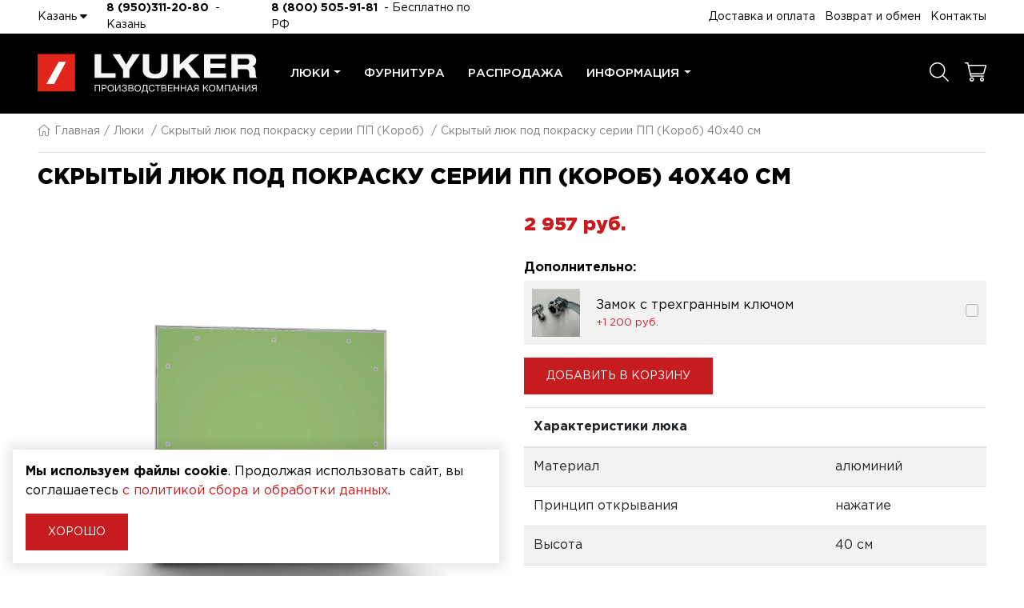

--- FILE ---
content_type: text/html; charset=UTF-8
request_url: https://kazan.lyuker.com/lyuki/skrytyi-lyuk-pod-pokrasku-serii-pp-lyuk-v-potolok/400-400-Ht
body_size: 8572
content:
<!DOCTYPE html>
<html lang="ru">
<head>
	<meta charset="utf-8">
<meta http-equiv="X-UA-Compatible" content="IE=edge">
<meta name="viewport" content="width=device-width, initial-scale=1">

<title>Купить люк 40 см. x 40 см. серии ПП в Казани. Скрытый люк под покраску серии ПП (Короб) - Люкер</title>
<meta name="description" content="Скрытый люк под покраску серии ПП (Короб) 40 см. x 40 см. в Казани - Люкер">
<meta name="keywords" content="">

<meta property="og:url" content="https://kazan.lyuker.com/lyuki/skrytyi-lyuk-pod-pokrasku-serii-pp-lyuk-v-potolok/400-400-Ht" />
<meta property="og:title" content="Купить люк 40 см. x 40 см. серии ПП в Казани. Скрытый люк под покраску серии ПП (Короб) - Люкер" />
<meta property="og:description" content="Скрытый люк под покраску серии ПП (Короб) 40 см. x 40 см. в Казани - Люкер" />
	<meta property="og:image" content="https://lyuker.com/system/App/Models/Product/232/cover/main/big/certez-seriya-pp-40x40.png" />


	<link rel="canonical" href="https://kazan.lyuker.com/lyuki/skrytyi-lyuk-pod-pokrasku-serii-pp-lyuk-v-potolok/400-400-Ht" />

<meta name="theme-color" content="#c61b1f">
<link rel="shortcut icon" href="/favicon.ico" type="image/x-icon">
<link rel="stylesheet" href="/assets/_frontend/build/app.css?id=4e6ed07a2a404026922549fc7bf30d58">
<script>
	var App = {
		csrf: '0xEBT4fbXlpSKMuFamrbMm3pjbm8JdkbnC32Ijo6',
		ymId: '74010094',
		mapKey: 'd5e5d255-2f14-4a7e-996f-8bbae658ca57',
	};
</script>



</head>
<body class="">
<div class="vg-wrapper" id="top">
	<header class="vg-header">
	<div class="vg-header-wrapper">
		<section class="vg-header-top">
	<div class="container">
		<div class="row">
			<div class="col-lg-6 d-flex align-items-center">
				<div class="vg-dropdown mr-4">
					<a href="#" class="city-select" data-toggle="vg-dropdown" aria-expanded="false">Казань <i class="fa fa-caret-down"></i></a>

					<div class="vg-dropdown-content">
						<div class="vg-location-list">
							<ul class="list list-column">
																<li class="list-item m-0 ">
									<a href="//lyuker.com/lyuki/skrytyi-lyuk-pod-pokrasku-serii-pp-lyuk-v-potolok/400-400-Ht">Москва</a>
								</li>
																<li class="list-item m-0 ">
									<a href="//krasnodar.lyuker.com/lyuki/skrytyi-lyuk-pod-pokrasku-serii-pp-lyuk-v-potolok/400-400-Ht">Краснодар</a>
								</li>
																<li class="list-item m-0 ">
									<a href="//volgograd.lyuker.com/lyuki/skrytyi-lyuk-pod-pokrasku-serii-pp-lyuk-v-potolok/400-400-Ht">Волгоград</a>
								</li>
																<li class="list-item m-0 ">
									<a href="//rostov.lyuker.com/lyuki/skrytyi-lyuk-pod-pokrasku-serii-pp-lyuk-v-potolok/400-400-Ht">Ростов-на-Дону</a>
								</li>
																<li class="list-item m-0 active">
									<a href="//kazan.lyuker.com/lyuki/skrytyi-lyuk-pod-pokrasku-serii-pp-lyuk-v-potolok/400-400-Ht">Казань</a>
								</li>
																<li class="list-item m-0 ">
									<a href="//sevastopol.lyuker.com/lyuki/skrytyi-lyuk-pod-pokrasku-serii-pp-lyuk-v-potolok/400-400-Ht">Севастополь</a>
								</li>
																<li class="list-item m-0 ">
									<a href="//novosibirsk.lyuker.com/lyuki/skrytyi-lyuk-pod-pokrasku-serii-pp-lyuk-v-potolok/400-400-Ht">Новосибирск</a>
								</li>
																<li class="list-item m-0 ">
									<a href="//perm.lyuker.com/lyuki/skrytyi-lyuk-pod-pokrasku-serii-pp-lyuk-v-potolok/400-400-Ht">Пермь</a>
								</li>
																<li class="list-item m-0 ">
									<a href="//spb.lyuker.com/lyuki/skrytyi-lyuk-pod-pokrasku-serii-pp-lyuk-v-potolok/400-400-Ht">Санкт-Петербург</a>
								</li>
															</ul>
						</div>
					</div>
				</div>

									<div class="mr-3">
						<a href="tel:89503112080" class="mr-1 d-inline-block fw-bold">8 (950)311-20-80</a><span class="d-none d-sm-inline"> - Казань</span> 					</div>
				
									<div class="mr-3 d-none d-md-block">
						<a href="tel:88005059181" class="mr-1 d-inline-block fw-bold">8 (800) 505-91-81</a> - Бесплатно по РФ
					</div>
							</div>

			<div class="col-lg-6 d-none d-xl-flex align-items-center justify-content-end">
				<ul class="list vg-header-top--nav">
											<li class="list-item vg-dropdown">
															<a href="/delivery">Доставка и оплата</a>
													</li>
											<li class="list-item vg-dropdown">
															<a href="/return">Возврат и обмен</a>
													</li>
											<li class="list-item vg-dropdown">
															<a href="/contacts">Контакты</a>
													</li>
									</ul>
			</div>
		</div>
	</div>
</section>
		<section class="vg-header-bottom">
	<div class="container">
		<div class="row">
			<div class="col-6 col-md-8 col-xl-3 d-flex align-items-center">
				<a href="/" class="logo">
					<img src="/assets/_frontend/images/logo/logo.svg" alt="Люкер, ревизионные сантехнические люки" class="img-fluid">
				</a>
			</div>
			<div class="col-2 col-xl-7">
				<nav class="vg-nav">
					<ul class="vg-nav-main-container">
																					<li class="dropdown-mega">
									<a href="/lyuki">Люки</a>

																			<div class="dropdown-mega-container">
											<div class="row">
																									<div class="col-lg-4">
														<a href="/lyuki/revizionnye-lyuki-pod-plitku-serii-magnum">
															<i class="icon"></i>
															<span>Люки под плитку серии Магнум (усил. алюм.)</span>
														</a>
													</div>
																									<div class="col-lg-4">
														<a href="/lyuki/santexniceskie-lyuki-serii-al-kr">
															<i class="icon"></i>
															<span>Сантехнические люки серии AL-KR (алюм.)</span>
														</a>
													</div>
																									<div class="col-lg-4">
														<a href="/lyuki/skrytye-lyuki-pod-plitku-serii-k-material-stal-naz">
															<i class="icon"></i>
															<span>Скрытые люки под плитку серии K (сталь / нажимной)</span>
														</a>
													</div>
																									<div class="col-lg-4">
														<a href="/lyuki/lyuki-pod-plitku-serii-titan">
															<i class="icon"></i>
															<span>Люки под плитку серии Титан</span>
														</a>
													</div>
																									<div class="col-lg-4">
														<a href="/lyuki/lyuk-serii-d-dostup">
															<i class="icon"></i>
															<span>Люк серии Д (съёмный)</span>
														</a>
													</div>
																									<div class="col-lg-4">
														<a href="/lyuki/skrytye-lyuki-pod-plitku-seriya-lpvk">
															<i class="icon"></i>
															<span>Скрытые люки под плитку - Серия LPVK (Купе)</span>
														</a>
													</div>
																									<div class="col-lg-4">
														<a href="/lyuki/skrytyi-lyuk-pod-pokrasku-serii-pp-lyuk-v-potolok">
															<i class="icon"></i>
															<span>Скрытый люк под покраску серии ПП (короб)</span>
														</a>
													</div>
																									<div class="col-lg-4">
														<a href="/lyuki/syomnyi-lyuk-pod-pokrasku-serii-kosmos">
															<i class="icon"></i>
															<span>Съёмный люк под покраску серии Космос</span>
														</a>
													</div>
																									<div class="col-lg-4">
														<a href="/lyuki/lyuki-pod-pokrasku-i-okleiku-oboyami-serii-u">
															<i class="icon"></i>
															<span>Люки под покраску и оклейку обоями серии У (уголок)</span>
														</a>
													</div>
																									<div class="col-lg-4">
														<a href="/lyuki/napolnye-lyuki-serii-floor">
															<i class="icon"></i>
															<span>Напольные люки серии FLOOR</span>
														</a>
													</div>
																									<div class="col-lg-4">
														<a href="/rasscitat-stoimost-lyukov-po-individualnym-razmeram">
															<i class="icon"></i>
															<span>Рассчитать стоимость люка по индивидуальным размерам</span>
														</a>
													</div>
																									<div class="col-lg-4">
														<a href="/revizionnye-lyuki-na-zakaz-pod-razmer">
															<i class="icon"></i>
															<span>Люки по индивидуальным размерам</span>
														</a>
													</div>
																									<div class="col-lg-4">
														<a href="/lyuki/revizionnye-lyuki-serii-a-material-stal-prisoska">
															<i class="icon"></i>
															<span>Ревизионные люки серии A (сталь / присоска)</span>
														</a>
													</div>
																									<div class="col-lg-4">
														<a href="/lyuki/alyuminievye-lyuki-nevidimki-seriya-alr">
															<i class="icon"></i>
															<span>Алюминиевые люки невидимки - Серия ALR</span>
														</a>
													</div>
																									<div class="col-lg-4">
														<a href="/uglovye-lyuki-pod-plitku-na-zakaz">
															<i class="icon"></i>
															<span>Угловые люки</span>
														</a>
													</div>
																							</div>
										</div>
																	</li>
																												<li class="">
									<a href="/catalog">Фурнитура</a>

																	</li>
																												<li class="">
									<a href="/sale">Распродажа</a>

																	</li>
																												<li class="dropdown">
									<a href="/">Информация</a>

																		<ul class="left">
																				<li><a href="/about">О компании</a></li>
																				<li><a href="/opt">Оптовикам</a></li>
																				<li><a href="/news">Новости</a></li>
																				<li><a href="/articles">Полезные статьи</a></li>
																				<li><a href="/gallery">Фото и видеогалерея</a></li>
																				<li><a href="/questions">Вопрос-ответ</a></li>
																				<li><a href="/proizvodstvo">Производство люков</a></li>
																				<li><a href="/documents">Документы для скачивания</a></li>
																			</ul>
																	</li>
																		</ul>
				</nav>
			</div>
			<div class="col-4 col-md-2 d-flex align-items-center justify-content-xl-end">
				<ul class="list vg-shop-tools">
					<li class="list-item">
						<a href="https://kazan.lyuker.com/lyuki" title="Подобрать по параметрам"><i class="fal fa-magnifying-glass"></i></a>
					</li>
					<li class="list-item">
						<a href="https://kazan.lyuker.com/cart">
							<i class="fal fa-cart-shopping"></i>
							<span data-cart data-counter="products-count" data-cnt="0"></span>
						</a>
					</li>
				</ul>
			</div>
		</div>
	</div>
</section>
	</div>
</header>
	<main>
		<section class="section vg-breadcrumb">
		<div class="container">
			<ul class="list list-breadcrumbs">
				<li><a href="/"><i class="fal fa-home"></i>Главная</a></li>
									<li>
													<a href="https://kazan.lyuker.com/lyuki">Люки</a>
											</li>
									<li>
													<a href="https://kazan.lyuker.com/lyuki/skrytyi-lyuk-pod-pokrasku-serii-pp-lyuk-v-potolok">Скрытый люк под покраску серии ПП (Короб)</a>
											</li>
									<li>
													Скрытый люк под покраску серии ПП (Короб) 40x40 см
											</li>
							</ul>

			<h1>Скрытый люк под покраску серии ПП (Короб) 40x40 см</h1>
		</div>
	</section>
			<section class="section pt-3 pb-5 vg-shop-product " data-product data-id="232">
		<div class="container">
			<div class="row">
				<div class="col-lg-6 text-center">
											<div class="image-area mb-5">
							<a href="/system/App/Models/Product/232/files/video/sborka-seriya-pp-40x40-3-da3d-artisan-rendering-2025-02-22-13-34-12.mp4" data-fancybox="serie-10">
								<video src="/system/App/Models/Product/232/files/video/sborka-seriya-pp-40x40-3-da3d-artisan-rendering-2025-02-22-13-34-12.mp4"
									   autoplay
									   muted
									   loop
									   										   poster="/system/App/Models/Product/232/cover/video_poster/medium/video.png"
									   									   class="img-fluid w-100"
								></video>
							</a>
						</div>
					
											<div class="image-area mb-5">
							<a href="/system/App/Models/Product/232/cover/main/big/certez-seriya-pp-40x40.png" data-fancybox="serie-10">
								<picture>
						<source srcset="/system/App/Models/Product/232/cover/main/big/certez-seriya-pp-40x40.webp" type="image/webp">
					<source srcset="/system/App/Models/Product/232/cover/main/big/certez-seriya-pp-40x40.png" type="image/png">
		
		<img src="/system/App/Models/Product/232/cover/main/big/certez-seriya-pp-40x40.png" alt="Скрытый люк под покраску серии ПП (Короб) 40x40 см Люкер, ревизионные сантехнические люки" class="img-fluid" loading="lazy">
	</picture>
							</a>
						</div>
					
					
					<div class="image-area">
													<a href="/system/App/Models/ProductSerie/10/cover/main/big/skrytyi-lyuk-pod-pokrasku-serii-419.jpg" data-fancybox="serie-10">
								<picture>
						<source srcset="/system/App/Models/ProductSerie/10/cover/main/big/skrytyi-lyuk-pod-pokrasku-serii-419.webp" type="image/webp">
					<source srcset="/system/App/Models/ProductSerie/10/cover/main/big/skrytyi-lyuk-pod-pokrasku-serii-419.jpg" type="image/jpeg">
		
		<img src="/system/App/Models/ProductSerie/10/cover/main/big/skrytyi-lyuk-pod-pokrasku-serii-419.jpg" alt="Скрытый люк под покраску серии ПП (Короб) Люкер, ревизионные сантехнические люки" class="img-fluid" loading="lazy">
	</picture>
							</a>
											</div>
				</div>

				<div class="col-lg-6">
					<div class="position-sticky" style="top: 100px">
						<div class="d-flex justify-content-between mb-4">
							<div class="price-area" data-base-price="2957">
			<span>2 957 pуб.</span>
	</div>							<div class="vg-shop-stickers relative">
			</div>						</div>

						<div class="vg-shop-options mb-3" data-options>
					<p class="mb-1"><strong>Дополнительно:</strong></p>
		
		<div class="options">
											<div class="option" data-price="1200.00">
					<div class="cover-area">
						<a href="/system/App/Models/ProductOption/1/cover/main/medium/zamok-s-trexgrannym-klyucom-lyuk-914.jpeg" data-fancybox data-caption="Замок с трехгранным ключом, 1 200 pуб.">
							<picture>
						<source srcset="/system/App/Models/ProductOption/1/cover/main/thumb/zamok-s-trexgrannym-klyucom-lyuk-914.webp" type="image/webp">
					<source srcset="/system/App/Models/ProductOption/1/cover/main/thumb/zamok-s-trexgrannym-klyucom-lyuk-914.jpeg" type="image/jpeg">
		
		<img src="/system/App/Models/ProductOption/1/cover/main/thumb/zamok-s-trexgrannym-klyucom-lyuk-914.jpeg" title="Дополнительно:" loading="lazy">
	</picture>
						</a>
					</div>
					<div class="title-area">
						Замок с трехгранным ключом

						<div class="price small">
															+1 200 pуб.
													</div>
					</div>
					<div class="checkbox-area">
						<div class="form-group">
							<input type="checkbox" name="options[]" value="1" id="option-1" class="form-check">
							<label for="option-1" class="checkbox"></label>
						</div>
					</div>
				</div>
					</div>
	</div>

						<div class="mb-3">
							<div class="btn-area btn-add row">
								<div class="col-md-10">
									<a href="#" class="btn btn--primary" data-cart data-action="add">Добавить в корзину</a>
								</div>
							</div>
							<div class="btn-area btn-added">
								<div class="d-flex">
									<div class="btn btn--primary mr-3" data-cart data-action="del">Убрать из корзины</div>
									<a href="https://kazan.lyuker.com/cart" class="btn btn--success">Оформить заказ</a>
								</div>
							</div>
						</div>

						<div class="table-responsive">
	<table class="table table-striped">
		<thead>
		<tr>
			<th colspan="2">Характеристики люка</th>
		</tr>
		</thead>
		<tbody>
					<tr>
				<td>Материал</td>
				<td>алюминий</td>
			</tr>
					<tr>
				<td>Принцип открывания</td>
				<td>нажатие</td>
			</tr>
					<tr>
				<td>Высота</td>
				<td>40 см</td>
			</tr>
					<tr>
				<td>Ширина</td>
				<td>40 см</td>
			</tr>
					<tr>
				<td>Толщина</td>
				<td>5.8 см</td>
			</tr>
					<tr>
				<td>Гарантия</td>
				<td>5 лет</td>
			</tr>
				</tbody>
	</table>
</div>
											</div>
				</div>
			</div>

			<div class="widget-area">
				<h3 class="mb-3">Другие размеры этой серии</h3>

			<a href="https://kazan.lyuker.com/lyuki/skrytyi-lyuk-pod-pokrasku-serii-pp-lyuk-v-potolok/200-200-f1" class="badge ">20 x 20</a>
			<a href="https://kazan.lyuker.com/lyuki/skrytyi-lyuk-pod-pokrasku-serii-pp-lyuk-v-potolok/200-300-NN" class="badge ">30 x 20</a>
			<a href="https://kazan.lyuker.com/lyuki/skrytyi-lyuk-pod-pokrasku-serii-pp-lyuk-v-potolok/200-400-L4" class="badge ">40 x 20</a>
			<a href="https://kazan.lyuker.com/lyuki/skrytyi-lyuk-pod-pokrasku-serii-pp-lyuk-v-potolok/250-250-de" class="badge ">25 x 25</a>
			<a href="https://kazan.lyuker.com/lyuki/skrytyi-lyuk-pod-pokrasku-serii-pp-lyuk-v-potolok/250-400-iB" class="badge ">40 x 25</a>
			<a href="https://kazan.lyuker.com/lyuki/skrytyi-lyuk-pod-pokrasku-serii-pp-lyuk-v-potolok/250-500-oa" class="badge ">50 x 25</a>
			<a href="https://kazan.lyuker.com/lyuki/skrytyi-lyuk-pod-pokrasku-serii-pp-lyuk-v-potolok/300-200-si" class="badge ">20 x 30</a>
			<a href="https://kazan.lyuker.com/lyuki/skrytyi-lyuk-pod-pokrasku-serii-pp-lyuk-v-potolok/300-300-DY" class="badge ">30 x 30</a>
			<a href="https://kazan.lyuker.com/lyuki/skrytyi-lyuk-pod-pokrasku-serii-pp-lyuk-v-potolok/300-400-Be" class="badge ">40 x 30</a>
			<a href="https://kazan.lyuker.com/lyuki/skrytyi-lyuk-pod-pokrasku-serii-pp-lyuk-v-potolok/300-500-RU" class="badge ">50 x 30</a>
			<a href="https://kazan.lyuker.com/lyuki/skrytyi-lyuk-pod-pokrasku-serii-pp-lyuk-v-potolok/300-600-Lf" class="badge ">60 x 30</a>
			<a href="https://kazan.lyuker.com/lyuki/skrytyi-lyuk-pod-pokrasku-serii-pp-lyuk-v-potolok/400-200-p8" class="badge ">20 x 40</a>
			<a href="https://kazan.lyuker.com/lyuki/skrytyi-lyuk-pod-pokrasku-serii-pp-lyuk-v-potolok/400-200-xN" class="badge ">25 x 40</a>
			<a href="https://kazan.lyuker.com/lyuki/skrytyi-lyuk-pod-pokrasku-serii-pp-lyuk-v-potolok/400-300-mo" class="badge ">30 x 40</a>
			<a href="https://kazan.lyuker.com/lyuki/skrytyi-lyuk-pod-pokrasku-serii-pp-lyuk-v-potolok/400-400-Ht" class="badge active">40 x 40</a>
			<a href="https://kazan.lyuker.com/lyuki/skrytyi-lyuk-pod-pokrasku-serii-pp-lyuk-v-potolok/400-500-Pt" class="badge ">50 x 40</a>
			<a href="https://kazan.lyuker.com/lyuki/skrytyi-lyuk-pod-pokrasku-serii-pp-lyuk-v-potolok/400-600-5Y" class="badge ">60 x 40</a>
			<a href="https://kazan.lyuker.com/lyuki/skrytyi-lyuk-pod-pokrasku-serii-pp-lyuk-v-potolok/500-250-ig" class="badge ">25 x 50</a>
			<a href="https://kazan.lyuker.com/lyuki/skrytyi-lyuk-pod-pokrasku-serii-pp-lyuk-v-potolok/500-300-Nl" class="badge ">30 x 50</a>
			<a href="https://kazan.lyuker.com/lyuki/skrytyi-lyuk-pod-pokrasku-serii-pp-lyuk-v-potolok/500-400-NX" class="badge ">40 x 50</a>
			<a href="https://kazan.lyuker.com/lyuki/skrytyi-lyuk-pod-pokrasku-serii-pp-lyuk-v-potolok/500-500-Z9" class="badge ">50 x 50</a>
			<a href="https://kazan.lyuker.com/lyuki/skrytyi-lyuk-pod-pokrasku-serii-pp-lyuk-v-potolok/500-600-Eg" class="badge ">60 x 50</a>
			<a href="https://kazan.lyuker.com/lyuki/skrytyi-lyuk-pod-pokrasku-serii-pp-lyuk-v-potolok/600-300-mm" class="badge ">30 x 60</a>
			<a href="https://kazan.lyuker.com/lyuki/skrytyi-lyuk-pod-pokrasku-serii-pp-lyuk-v-potolok/600-400-Q6" class="badge ">40 x 60</a>
			<a href="https://kazan.lyuker.com/lyuki/skrytyi-lyuk-pod-pokrasku-serii-pp-lyuk-v-potolok/600-500-vR" class="badge ">50 x 60</a>
			<a href="https://kazan.lyuker.com/lyuki/skrytyi-lyuk-pod-pokrasku-serii-pp-lyuk-v-potolok/600-600-kI" class="badge ">60 x 60</a>
	
	<div class="mt-4">
		<h4>Не нашли нужный вам размер?</h4>
		<a href="#modal-series-sizes-individual" data-modal class="btn btn--primary">
			Заказать по индивидуальным размерам
		</a>
	</div>

			</div>

			<div class="widget-area">
				<h3>Другие люки с размером 40 см. x 40 см.</h3>

	<div class="vg-shop-models">
		<div id="prd-other" class="swiper-container pb-5" data-dots="true" data-items="4">
			<div class="swiper-wrapper">
									<div class="swiper-slide p-1">
						<div class="vg-shop-prd grid" data-product="1" data-title="Ревизионные люки серии A (сталь / присоска)">
	<div class="image-area">
		

		<a href="https://kazan.lyuker.com/lyuki/revizionnye-lyuki-serii-a-material-stal-prisoska">
							<video src="/system/App/Models/ProductSerie/1/files/video/sborka-a-40x40a3d-artisan-rendering-2025-03-14-09-47-41-1.mp4"
					   autoplay
					   muted
					   loop
					   class="img-fluid w-100"
					    poster="/system/App/Models/ProductSerie/1/cover/video_poster/medium/revizionnye-lyuki-serii-a-mate-219.png" 				></video>
					</a>
	</div>
	<div class="content-area mt-3">
		<h4 class="title-area">
			<a href="https://kazan.lyuker.com/lyuki/revizionnye-lyuki-serii-a-material-stal-prisoska">Ревизионные люки серии A (сталь / присоска)</a>
		</h4>
	</div>
</div>
					</div>
									<div class="swiper-slide p-1">
						<div class="vg-shop-prd grid" data-product="1" data-title="Сантехнические люки под плитку серии AL-KR (алюминиевый)">
	<div class="image-area">
		

		<a href="https://kazan.lyuker.com/lyuki/santexniceskie-lyuki-serii-al-kr">
							<video src="/system/App/Models/ProductSerie/2/files/video/sborka-seriya-alkr-40x40a3d-artisan-rendering-2025-03-01-12-09-16-1.mp4"
					   autoplay
					   muted
					   loop
					   class="img-fluid w-100"
					    poster="/system/App/Models/ProductSerie/2/cover/video_poster/medium/santexniceskie-lyuki-pod-plitku-479.png" 				></video>
					</a>
	</div>
	<div class="content-area mt-3">
		<h4 class="title-area">
			<a href="https://kazan.lyuker.com/lyuki/santexniceskie-lyuki-serii-al-kr">Сантехнические люки под плитку серии AL-KR (алюминиевый)</a>
		</h4>
	</div>
</div>
					</div>
									<div class="swiper-slide p-1">
						<div class="vg-shop-prd grid" data-product="1" data-title="Люк серии Д (доступ съёмный)">
	<div class="image-area">
		

		<a href="https://kazan.lyuker.com/lyuki/lyuk-serii-d-dostup">
							<video src="/system/App/Models/ProductSerie/4/files/video/sborka-otkryt-seriya-d-30x40a3d-artisan-rendering-2025-02-22-13-00-07-1.mp4"
					   autoplay
					   muted
					   loop
					   class="img-fluid w-100"
					    poster="/system/App/Models/ProductSerie/4/cover/video_poster/medium/lyuk-serii-d-dostup-lyuker-re-176.png" 				></video>
					</a>
	</div>
	<div class="content-area mt-3">
		<h4 class="title-area">
			<a href="https://kazan.lyuker.com/lyuki/lyuk-serii-d-dostup">Люк серии Д (доступ съёмный)</a>
		</h4>
	</div>
</div>
					</div>
									<div class="swiper-slide p-1">
						<div class="vg-shop-prd grid" data-product="1" data-title="Скрытые люки под плитку серии K (сталь / нажимной)">
	<div class="image-area">
		

		<a href="https://kazan.lyuker.com/lyuki/skrytye-lyuki-pod-plitku-serii-k-material-stal-naz">
							<video src="/system/App/Models/ProductSerie/6/files/video/sborka-k-40x40a3d-artisan-rendering-2025-02-20-17-00-41-1.mp4"
					   autoplay
					   muted
					   loop
					   class="img-fluid w-100"
					    poster="/system/App/Models/ProductSerie/6/cover/video_poster/medium/skrytye-lyuki-pod-plitku-serii-719.png" 				></video>
					</a>
	</div>
	<div class="content-area mt-3">
		<h4 class="title-area">
			<a href="https://kazan.lyuker.com/lyuki/skrytye-lyuki-pod-plitku-serii-k-material-stal-naz">Скрытые люки под плитку серии K (сталь / нажимной)</a>
		</h4>
	</div>
</div>
					</div>
									<div class="swiper-slide p-1">
						<div class="vg-shop-prd grid" data-product="1" data-title="Скрытые люки под плитку - Серия LPVK (Купе)">
	<div class="image-area">
		

		<a href="https://kazan.lyuker.com/lyuki/skrytye-lyuki-pod-plitku-seriya-lpvk">
							<video src="/system/App/Models/ProductSerie/9/files/video/sborka-lpvk-40x40-3da3d-artisan-rendering-2025-03-14-10-56-40-1.mp4"
					   autoplay
					   muted
					   loop
					   class="img-fluid w-100"
					    poster="/system/App/Models/ProductSerie/9/cover/video_poster/medium/skrytye-lyuki-pod-plitku-seri-841.png" 				></video>
					</a>
	</div>
	<div class="content-area mt-3">
		<h4 class="title-area">
			<a href="https://kazan.lyuker.com/lyuki/skrytye-lyuki-pod-plitku-seriya-lpvk">Скрытые люки под плитку - Серия LPVK (Купе)</a>
		</h4>
	</div>
</div>
					</div>
									<div class="swiper-slide p-1">
						<div class="vg-shop-prd grid" data-product="1" data-title="Люки под покраску и оклейку обоями серии У">
	<div class="image-area">
		

		<a href="https://kazan.lyuker.com/lyuki/lyuki-pod-pokrasku-i-okleiku-oboyami-serii-u">
							<video src="/system/App/Models/ProductSerie/11/files/video/sborka-seriya-u-40x40a3d-artisan-rendering-2025-03-13-13-50-45-1.mp4"
					   autoplay
					   muted
					   loop
					   class="img-fluid w-100"
					    poster="/system/App/Models/ProductSerie/11/cover/video_poster/medium/lyuki-pod-pokrasku-i-okleiku-ob-547.png" 				></video>
					</a>
	</div>
	<div class="content-area mt-3">
		<h4 class="title-area">
			<a href="https://kazan.lyuker.com/lyuki/lyuki-pod-pokrasku-i-okleiku-oboyami-serii-u">Люки под покраску и оклейку обоями серии У</a>
		</h4>
	</div>
</div>
					</div>
									<div class="swiper-slide p-1">
						<div class="vg-shop-prd grid" data-product="1" data-title="Люки под плитку серии Магнум ( усил. алюминиевый)">
	<div class="image-area">
		

		<a href="https://kazan.lyuker.com/lyuki/revizionnye-lyuki-pod-plitku-serii-magnum">
							<video src="/system/App/Models/ProductSerie/13/files/video/sborka-40x40a3d-artisan-rendering-2025-02-21-15-27-01-1.mp4"
					   autoplay
					   muted
					   loop
					   class="img-fluid w-100"
					    poster="/system/App/Models/ProductSerie/13/cover/video_poster/medium/revizionnye-lyuki-pod-plitku-se-662.png" 				></video>
					</a>
	</div>
	<div class="content-area mt-3">
		<h4 class="title-area">
			<a href="https://kazan.lyuker.com/lyuki/revizionnye-lyuki-pod-plitku-serii-magnum">Люки под плитку серии Магнум ( усил. алюминиевый)</a>
		</h4>
	</div>
</div>
					</div>
									<div class="swiper-slide p-1">
						<div class="vg-shop-prd grid" data-product="1" data-title="Люки под плитку серии Титан">
	<div class="image-area">
		

		<a href="https://kazan.lyuker.com/lyuki/lyuki-pod-plitku-serii-titan">
							<video src="/system/App/Models/ProductSerie/14/files/video/sborka-titan-40x40a3d-artisan-rendering-2025-02-25-11-17-40-1.mp4"
					   autoplay
					   muted
					   loop
					   class="img-fluid w-100"
					    poster="/system/App/Models/ProductSerie/14/cover/video_poster/medium/lyuki-pod-plitku-serii-titan-lyu-718.png" 				></video>
					</a>
	</div>
	<div class="content-area mt-3">
		<h4 class="title-area">
			<a href="https://kazan.lyuker.com/lyuki/lyuki-pod-plitku-serii-titan">Люки под плитку серии Титан</a>
		</h4>
	</div>
</div>
					</div>
									<div class="swiper-slide p-1">
						<div class="vg-shop-prd grid" data-product="1" data-title="Съёмный люк под покраску серии Космос">
	<div class="image-area">
		

		<a href="https://kazan.lyuker.com/lyuki/syomnyi-lyuk-pod-pokrasku-serii-kosmos">
							<video src="/system/App/Models/ProductSerie/15/files/video/sborka-3d-kosmos-40x40-snyata-dverca-pod-45x-90-800x800-gra3d-artisan-rendering-2025-07-25-13-45-19.mp4"
					   autoplay
					   muted
					   loop
					   class="img-fluid w-100"
					    poster="/system/App/Models/ProductSerie/15/cover/video_poster/medium/syomnyi-lyuk-pod-pokrasku-serii-594.png" 				></video>
					</a>
	</div>
	<div class="content-area mt-3">
		<h4 class="title-area">
			<a href="https://kazan.lyuker.com/lyuki/syomnyi-lyuk-pod-pokrasku-serii-kosmos">Съёмный люк под покраску серии Космос</a>
		</h4>
	</div>
</div>
					</div>
							</div>
			<div class="swiper-pagination"></div>
		</div>
	</div>
			</div>

			<section class="section section-padding pt-0">
	<div class="container">
		<div class="vg-shop-product--text mt-5">
			<div class="section-title small">
				<h2 class="mb-4"><span>Недавно вы смотрели</span></h2>
			</div>
			<div class="row">
				<div class="col-12 page-default">
					<div id="swiper-lastProducts" class="swiper-container"  data-lg='{"slidesPerView": 3}' data-dots="true" data-items="4" data-margin="25" data-dots-dynamic="true" data-free-mode="true">
						<div class="swiper-wrapper">
														<div class="swiper-slide">
								<div class="vg-shop-prd ">
	<div class="image-area">
		<a href="https://kazan.lyuker.com/lyuki/skrytyi-lyuk-pod-pokrasku-serii-pp-lyuk-v-potolok/400-400-Ht">
							<picture>
						<source srcset="/system/App/Models/ProductSerie/10/cover/main/list/skrytyi-lyuk-pod-pokrasku-serii-419.webp" type="image/webp">
					<source srcset="/system/App/Models/ProductSerie/10/cover/main/list/skrytyi-lyuk-pod-pokrasku-serii-419.jpg" type="image/jpeg">
		
		<img src="/system/App/Models/ProductSerie/10/cover/main/list/skrytyi-lyuk-pod-pokrasku-serii-419.jpg" alt="Скрытый люк под покраску серии ПП (Короб) 40x40 см Люкер, ревизионные сантехнические люки" loading="lazy">
	</picture>
					</a>
	</div>

	<div class="content-area">
		<h4 class="title-area">
			<a href="https://kazan.lyuker.com/lyuki/skrytyi-lyuk-pod-pokrasku-serii-pp-lyuk-v-potolok/400-400-Ht" class="d-flex justify-content-center">
									Скрытый люк под покраску серии ПП (Короб), 40 см. / 40 см.
							</a>
		</h4>
	</div>
</div>
							</div>
													</div>
						<div class="swiper-pagination"></div>
					</div>
				</div>
			</div>
		</div>
	</div>
</section>
		</div>
	</section>
	</main>

	<footer class="vg-footer">
	<section class="vg-footer-top">
	<div class="container">
		<div class="row">
			<div class="col-xl-6 d-flex flex-column">
				<a href="/" class="logo mb-auto">
					<img src="/assets/_frontend/images/logo/logo.svg" alt="Люкер, ревизионные сантехнические люки" class="img-fluid">
				</a>

				<ul class="list list-column list-icon mt-5 mt-xl-auto mb-5 mb-xl-auto">
										<li class="list-item">
						<i class="fal fa-phone"></i> <a href="tel:89503112080">8 (950)311-20-80</a> - Казань 					</li>
															<li class="list-item">
						<i class="fal fa-phone"></i> <a href="tel:88005059181">8 (800) 505-91-81</a> - Бесплатно по РФ
					</li>
															<li class="list-item">
						<i class="fal fa-envelope"></i> <a href="mailto:kazan@lyuker.ru">kazan@lyuker.ru</a>
					</li>
									</ul>

				<ul class="list list-social">
											<li class="list-item">
							<a target="_blank" href="https://vk.com/lyukergrup"><i class="fab fa-vk"></i></a>
						</li>
																			</ul>

								<div class="contacts mt-auto">
					<p>Купить нашу продукцию Вы можете по адресу город Казань, улица Гвардейская дом 54/2</p>
				</div>
							</div>
			<div class="col-xl-6">
				<h3 class="mt-5 mt-xl-0">Модели люков</h3>

				<ul class="list list-column list-style--square">
										<li class="list-item">
						<a href="https://kazan.lyuker.com/lyuki/lyuki-pod-plitku-serii-titan">Люки под плитку серии Титан</a>
					</li>
										<li class="list-item">
						<a href="https://kazan.lyuker.com/lyuki/revizionnye-lyuki-pod-plitku-serii-magnum">Люки под плитку серии Магнум ( усил. алюминиевый)</a>
					</li>
										<li class="list-item">
						<a href="https://kazan.lyuker.com/lyuki/santexniceskie-lyuki-serii-al-kr">Сантехнические люки под плитку серии AL-KR (алюминиевый)</a>
					</li>
										<li class="list-item">
						<a href="https://kazan.lyuker.com/lyuki/skrytye-lyuki-pod-plitku-serii-k-material-stal-naz">Скрытые люки под плитку серии K (сталь / нажимной)</a>
					</li>
										<li class="list-item">
						<a href="https://kazan.lyuker.com/lyuki/lyuk-serii-d-dostup">Люк серии Д (доступ съёмный)</a>
					</li>
										<li class="list-item">
						<a href="https://kazan.lyuker.com/lyuki/syomnyi-lyuk-pod-pokrasku-serii-kosmos">Съёмный люк под покраску серии Космос</a>
					</li>
										<li class="list-item">
						<a href="https://kazan.lyuker.com/lyuki/skrytyi-lyuk-pod-pokrasku-serii-pp-lyuk-v-potolok">Скрытый люк под покраску серии ПП (Короб)</a>
					</li>
										<li class="list-item">
						<a href="https://kazan.lyuker.com/lyuki/lyuki-pod-pokrasku-i-okleiku-oboyami-serii-u">Люки под покраску и оклейку обоями серии У</a>
					</li>
										<li class="list-item">
						<a href="https://kazan.lyuker.com/lyuki/skrytye-lyuki-pod-plitku-seriya-lpvk">Скрытые люки под плитку - Серия LPVK (Купе)</a>
					</li>
										<li class="list-item">
						<a href="https://kazan.lyuker.com/lyuki/revizionnye-lyuki-serii-a-material-stal-prisoska">Ревизионные люки серии A (сталь / присоска)</a>
					</li>
										<li class="list-item">
						<a href="https://kazan.lyuker.com/lyuki/napolnye-lyuki-serii-floor">Напольные люки серии FLOOR</a>
					</li>
										<li class="list-item">
						<a href="https://kazan.lyuker.com/lyuki/rasscitat-stoimost-lyukov-po-individualnym-razmeram">Рассчитать люк по индивидуальным размерам</a>
					</li>
										<li class="list-item">
						<a href="https://kazan.lyuker.com/lyuki/alyuminievye-lyuki-nevidimki-seriya-alr">Алюминиевые люки невидимки - Серия ALR (присоска)</a>
					</li>
					
											<li class="list-item">
							<a href="https://kazan.lyuker.com/revizionnye-lyuki-na-zakaz-pod-razmer">Ревизионные люки на заказ под размер</a>
						</li>
					
											<li class="list-item">
							<a href="https://kazan.lyuker.com/uglovye-lyuki-pod-plitku-na-zakaz">Угловые люки под плитку на заказ</a>
						</li>
									</ul>
			</div>
			
		</div>
	</div>
</section>	<div class="vg-footer-copyright">
	<div class="container">
		<div class="row align-items-center">
	<div class="col-lg-7">
		Copyright &copy; 2020 - 2026. Люкер, ревизионные сантехнические люки. <br> Разработка и продвижение - <a href="https://vegas-dev.com" target="_blank" rel="nofollow">Vegas Studio</a>
	</div>
	<div class="col-lg-5 text-xl-right">
		<a href="https://kazan.lyuker.com/privacy-policy" class="d-lg-block d-xl-inline">Политика конфиденциальности</a>
		<a href="https://kazan.lyuker.com/terms-of-use" class="d-lg-block d-xl-inline">Пользовательское соглашение</a>
	</div>
</div>	</div>
</div>
</footer>
</div>

<div class="modals-container"></div><div class="vg-nav-sidebar right">
	<div class="vg-nav-sidebar__close" data-dismiss="vg-nav-sidebar"><i class="fal fa-times"></i></div>
	<div class="vg-nav-sidebar__header">
		<h5><b>Навигация</b></h5>
	</div>

	<div class="vg-nav-sidebar__content">
					<div class="phone-global">
				<a href="tel:88005059181" class="fz-18 fw-bold">8 (800) 505-91-81</a> - Бесплатно по РФ
			</div>
				<ul class="mt-3">
							<li class="">
					<a href="/">Главная</a>
				</li>
							<li class="">
					<a href="/lyuki">Люки</a>
				</li>
							<li class="">
					<a href="/catalog">Фурнитура</a>
				</li>
							<li class="">
					<a href="/sale">Распродажа</a>
				</li>
							<li class="divider">
					<a href="-">-</a>
				</li>
							<li class="">
					<a href="/about">О компании</a>
				</li>
							<li class="">
					<a href="/opt">Оптовикам</a>
				</li>
							<li class="">
					<a href="/news">Новости</a>
				</li>
							<li class="">
					<a href="/articles">Полезные статьи</a>
				</li>
							<li class="">
					<a href="/gallery">Фото- и видеогалерея</a>
				</li>
							<li class="">
					<a href="/questions">Вопрос-ответ</a>
				</li>
							<li class="">
					<a href="/proizvodstvo">Производство люков</a>
				</li>
							<li class="">
					<a href="/delivery">Доставка и оплата</a>
				</li>
							<li class="">
					<a href="/return">Возврат и обмен</a>
				</li>
							<li class="">
					<a href="/contacts">Контакты</a>
				</li>
							<li class="divider">
					<a href="-">-</a>
				</li>
							<li class="">
					<a href="/gde-kupit">Где купить люк?</a>
				</li>
							<li class="">
					<a href="/documents">Документы для скачивания</a>
				</li>
					</ul>
	</div>
</div><div id="vg-lawCookie" class="vg-lawCookie">
	<div class="vg-lawCookie--content">
		<p><b>Мы используем файлы cookie</b>. Продолжая использовать сайт, вы соглашаетесь <a href="https://kazan.lyuker.com/privacy-policy">с политикой сбора и обработки данных</a>.</p>
		<p><a href="#" data-lc-confirm class="btn btn--primary btn-sm">Хорошо</a></p>
	</div>
</div>

<!-- Yandex.Metrika counter -->
	<script type="text/javascript" >
		(function(m,e,t,r,i,k,a){m[i]=m[i]||function(){(m[i].a=m[i].a||[]).push(arguments)};
			m[i].l=1*new Date();k=e.createElement(t),a=e.getElementsByTagName(t)[0],k.async=1,k.src=r,a.parentNode.insertBefore(k,a)})
		(window, document, "script", "https://mc.yandex.ru/metrika/tag.js", "ym");

		ym(74010094, "init", {
			clickmap:true,
			trackLinks:true,
			accurateTrackBounce:true,
			webvisor:true,
			trackHash:true
		});
	</script>
	<!-- /Yandex.Metrika counter -->


	<script src="//code.jivosite.com/widget.js" data-jv-id="ljsRaVAXAJ" async></script>

<script src="/assets/_frontend/build/app.js?id=d76851497412adae2cc7ef7019cedf03"></script>

	<script>
		$(document).ready(function () {
			var $modalIndividual = $('#modal-series-sizes-individual');
			var $mSizesPlaceholder = $modalIndividual.find('.sizes-info-container-placeholder');
			var $mSizesResult = $modalIndividual.find('.sizes-info-container');
			var tmSizes;

			function getSizesInfo() {
				var $form = $modalIndividual.find('form');
				var params = {
					opening_height: $form.find('[name=opening_height]').val(),
					opening_width: $form.find('[name=opening_width]').val(),
					serie_id: $form.find('[name=serie_id]').val(),
				};

				if (params.opening_height && params.opening_width) {
					$mSizesPlaceholder.hide();

					$.get('https://kazan.lyuker.com/lyuki/custom_size_price', params, function (data) {
						if (!data.error) {
							$mSizesResult.html(data.view).slideDown();
						}
					});
				} else {
					$mSizesPlaceholder.show();
					$mSizesResult.hide();
				}
			}

			$modalIndividual.find('[name=opening_height], [name=opening_width]').change(function () {
				clearTimeout(tmSizes);
				getSizesInfo();
			}).on('keydown', function () {
				clearTimeout(tmSizes);
				tmSizes = setTimeout(getSizesInfo, 1000);
			});

			$modalIndividual.on('show.bs.modal', function () {
				getSizesInfo();
			});
		});
	</script>
	<div class="modal fade" id="modal-series-sizes-individual">
	<div class="modal-dialog">
		<div class="modal-content">
			<div class="modal-header">
				<h4 class="modal-title">Заказ по индивидуальным размерам</h4>
				<button type="button" class="modal-close" data-dismiss="modal"><i class="fal fa-times"></i></button>
			</div>
			<div class="modal-body">
				<form action="https://kazan.lyuker.com/email/individual_sizes" method="post" class="vg-form" data-vgformsender id="form-series-sizes-individual">
					<input type="hidden" name="_token" value="0xEBT4fbXlpSKMuFamrbMm3pjbm8JdkbnC32Ijo6">					<div id="my_name_46QhzryTE3VMHbQw_wrap" style="display:none;">
        <input name="my_name_46QhzryTE3VMHbQw" type="text" value="" id="my_name_46QhzryTE3VMHbQw">
        <input name="valid_from" type="text" value="eyJpdiI6ImFzUjltRDdnRUY2ZzdFQUJwVE93VVE9PSIsInZhbHVlIjoic2dONlJZaDZpS3VBcHRCb0syT0VPQT09IiwibWFjIjoiMGVmOTE1YzQ5MzZjODU0OGNlMGQyYTViZWJkZGM1ZmQ4MDlhN2U0YjFlOGM2NzMxN2NlNmY3ZTZmMzIwNWQ3NyJ9">
    </div>

					<input data-serie_id name="serie_id" type="hidden" value="10">

					<div class="row">
						<div class="col-md-6">
							<div class="form-group">
								<label for="opening_height">Высота проема (мм)</label>
								<input type="number" name="opening_height" id="opening_height" value="" placeholder="Высота в мм" class="form-control" min="1" step="1" required>
							</div>
						</div>
						<div class="col-md-6">
							<div class="form-group">
								<label for="opening_width">Ширина проема (мм)</label>
								<input type="number" name="opening_width" id="opening_width" value="" placeholder="Ширина в мм" class="form-control" min="1" step="1" required>
							</div>
						</div>
					</div>

					<div class="sizes-info-container mb-5" style="display: none"></div>
					<div class="sizes-info-container-placeholder mb-5 small">Введите необходимые размеры для рассчёта стоимости.</div>

					<div class="row">
						<div class="col-lg-12">
							<div class="form-group border-top pt-3">
								<label for="user_name">Ваше ФИО *</label>
								<input type="text" name="user_name" id="user_name" class="form-control" required>
							</div>
						</div>
						<div class="col-lg-12">
							<div class="form-group">
								<label for="user_phone">Ваш телефон *</label>
								<input type="text" name="user_phone" id="user_phone" data-mask="phone" class="form-control" required>
							</div>
						</div>
						<div class="col-lg-12">
							<div class="form-group mb-0">
								<label for="user_email">Ваш email *</label>
								<input type="email" name="user_email" id="user_email" class="form-control">
							</div>
						</div>
					</div>
					<script src="https://smartcaptcha.yandexcloud.net/captcha.js" defer></script>

<div
	id="captcha-container"
	class="smart-captcha mt-3"
	data-sitekey="ysc1_GogiykuRjoR6vabWXSKFngy3zfaPWLXjPoVCJSfce67a2ccb"
	data-hl="ru"
></div>
				</form>
			</div>
			<div class="modal-footer">
				<button type="button" data-dismiss="modal" class="btn btn--outline-primary">Отмена</button>
				<button type="submit" form="form-series-sizes-individual" class="btn btn--primary"><span>Отправить</span></button>
			</div>
		</div>
	</div>
</div>


<div class="vg-scroll-top"><a href="#top" data-scrollTo><i class="fal fa-chevron-up"></i></a></div>
</body>
</html>
